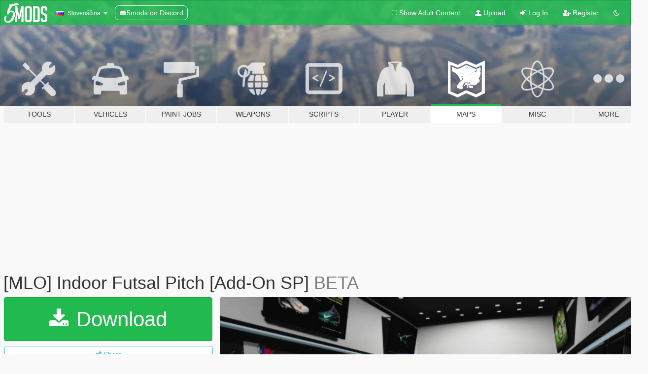

--- FILE ---
content_type: text/html; charset=utf-8
request_url: https://sl.gta5-mods.com/maps/mlo-indoor-futsal-pitch-add-on-sp
body_size: 11936
content:

<!DOCTYPE html>
<html lang="sl" dir="ltr">
<head>
	<title>
		[MLO] Indoor Futsal Pitch [Add-On SP] - GTA5-Mods.com
	</title>

		<script
		  async
		  src="https://hb.vntsm.com/v4/live/vms/sites/gta5-mods.com/index.js"
        ></script>

        <script>
          self.__VM = self.__VM || [];
          self.__VM.push(function (admanager, scope) {
            scope.Config.buildPlacement((configBuilder) => {
              configBuilder.add("billboard");
              configBuilder.addDefaultOrUnique("mobile_mpu").setBreakPoint("mobile")
            }).display("top-ad");

            scope.Config.buildPlacement((configBuilder) => {
              configBuilder.add("leaderboard");
              configBuilder.addDefaultOrUnique("mobile_mpu").setBreakPoint("mobile")
            }).display("central-ad");

            scope.Config.buildPlacement((configBuilder) => {
              configBuilder.add("mpu");
              configBuilder.addDefaultOrUnique("mobile_mpu").setBreakPoint("mobile")
            }).display("side-ad");

            scope.Config.buildPlacement((configBuilder) => {
              configBuilder.add("leaderboard");
              configBuilder.addDefaultOrUnique("mpu").setBreakPoint({ mediaQuery: "max-width:1200px" })
            }).display("central-ad-2");

            scope.Config.buildPlacement((configBuilder) => {
              configBuilder.add("leaderboard");
              configBuilder.addDefaultOrUnique("mobile_mpu").setBreakPoint("mobile")
            }).display("bottom-ad");

            scope.Config.buildPlacement((configBuilder) => {
              configBuilder.add("desktop_takeover");
              configBuilder.addDefaultOrUnique("mobile_takeover").setBreakPoint("mobile")
            }).display("takeover-ad");

            scope.Config.get('mpu').display('download-ad-1');
          });
        </script>

	<meta charset="utf-8">
	<meta name="viewport" content="width=320, initial-scale=1.0, maximum-scale=1.0">
	<meta http-equiv="X-UA-Compatible" content="IE=edge">
	<meta name="msapplication-config" content="none">
	<meta name="theme-color" content="#20ba4e">
	<meta name="msapplication-navbutton-color" content="#20ba4e">
	<meta name="apple-mobile-web-app-capable" content="yes">
	<meta name="apple-mobile-web-app-status-bar-style" content="#20ba4e">
	<meta name="csrf-param" content="authenticity_token" />
<meta name="csrf-token" content="1BYgNq2AGADHDBwKmUoGunbcHlS783iOl3+qM1FFl+4Y+rGyZcEw8YmlDIX1Gyt/eGwoAe8d8qnH3G5ceQKKqA==" />
	    <!--suppress ALL -->

    <meta property="og:url" content="https://sl.gta5-mods.com/maps/mlo-indoor-futsal-pitch-add-on-sp">
    <meta property="og:title" content="[MLO] Indoor Futsal Pitch [Add-On SP]">
    <meta property="og:description" content="Indoor Futsal Pitch  _ INTRODUCTION:  This modification is available only on gta5-mods.com! any reuploading or selling on other sites is forbidden.  Modifying the files is allowed for private use and servers. Uploading modified files of this modification is allowed only with credits and on gta5-mods.com. Any stealing of textures and assets for own projects is forbidden. This modification contains 3D models from Sktechfab. Licensing in...">
    <meta property="og:site_name" content="GTA5-Mods.com">
    <meta property="og:image" content="https://img.gta5-mods.com/q75/images/mlo-indoor-futsal-pitch-add-on-sp/7742e5-THUMB.jpg">

    <meta name="twitter:card" content="summary_large_image">
    <meta name="twitter:site" content="@5mods">
    <meta name="twitter:title" content="[MLO] Indoor Futsal Pitch [Add-On SP]">
    <meta name="twitter:description" content="Indoor Futsal Pitch  _ INTRODUCTION:  This modification is available only on gta5-mods.com! any reuploading or selling on other sites is forbidden.  Modifying the files is allowed for private use and servers. Uploading modified files of this modification is allowed only with credits and on gta5-mods.com. Any stealing of textures and assets for own projects is forbidden. This modification contains 3D models from Sktechfab. Licensing in...">
    <meta name="twitter:image" content="https://img.gta5-mods.com/q75/images/mlo-indoor-futsal-pitch-add-on-sp/7742e5-THUMB.jpg">


	<link rel="shortcut icon" type="image/x-icon" href="https://images.gta5-mods.com/icons/favicon.png">
	<link rel="stylesheet" media="screen" href="/assets/application-7e510725ebc5c55e88a9fd87c027a2aa9e20126744fbac89762e0fd54819c399.css" />
	    <link rel="alternate" hreflang="id" href="https://id.gta5-mods.com/maps/mlo-indoor-futsal-pitch-add-on-sp">
    <link rel="alternate" hreflang="ms" href="https://ms.gta5-mods.com/maps/mlo-indoor-futsal-pitch-add-on-sp">
    <link rel="alternate" hreflang="bg" href="https://bg.gta5-mods.com/maps/mlo-indoor-futsal-pitch-add-on-sp">
    <link rel="alternate" hreflang="ca" href="https://ca.gta5-mods.com/maps/mlo-indoor-futsal-pitch-add-on-sp">
    <link rel="alternate" hreflang="cs" href="https://cs.gta5-mods.com/maps/mlo-indoor-futsal-pitch-add-on-sp">
    <link rel="alternate" hreflang="da" href="https://da.gta5-mods.com/maps/mlo-indoor-futsal-pitch-add-on-sp">
    <link rel="alternate" hreflang="de" href="https://de.gta5-mods.com/maps/mlo-indoor-futsal-pitch-add-on-sp">
    <link rel="alternate" hreflang="el" href="https://el.gta5-mods.com/maps/mlo-indoor-futsal-pitch-add-on-sp">
    <link rel="alternate" hreflang="en" href="https://www.gta5-mods.com/maps/mlo-indoor-futsal-pitch-add-on-sp">
    <link rel="alternate" hreflang="es" href="https://es.gta5-mods.com/maps/mlo-indoor-futsal-pitch-add-on-sp">
    <link rel="alternate" hreflang="fr" href="https://fr.gta5-mods.com/maps/mlo-indoor-futsal-pitch-add-on-sp">
    <link rel="alternate" hreflang="gl" href="https://gl.gta5-mods.com/maps/mlo-indoor-futsal-pitch-add-on-sp">
    <link rel="alternate" hreflang="ko" href="https://ko.gta5-mods.com/maps/mlo-indoor-futsal-pitch-add-on-sp">
    <link rel="alternate" hreflang="hi" href="https://hi.gta5-mods.com/maps/mlo-indoor-futsal-pitch-add-on-sp">
    <link rel="alternate" hreflang="it" href="https://it.gta5-mods.com/maps/mlo-indoor-futsal-pitch-add-on-sp">
    <link rel="alternate" hreflang="hu" href="https://hu.gta5-mods.com/maps/mlo-indoor-futsal-pitch-add-on-sp">
    <link rel="alternate" hreflang="mk" href="https://mk.gta5-mods.com/maps/mlo-indoor-futsal-pitch-add-on-sp">
    <link rel="alternate" hreflang="nl" href="https://nl.gta5-mods.com/maps/mlo-indoor-futsal-pitch-add-on-sp">
    <link rel="alternate" hreflang="nb" href="https://no.gta5-mods.com/maps/mlo-indoor-futsal-pitch-add-on-sp">
    <link rel="alternate" hreflang="pl" href="https://pl.gta5-mods.com/maps/mlo-indoor-futsal-pitch-add-on-sp">
    <link rel="alternate" hreflang="pt-BR" href="https://pt.gta5-mods.com/maps/mlo-indoor-futsal-pitch-add-on-sp">
    <link rel="alternate" hreflang="ro" href="https://ro.gta5-mods.com/maps/mlo-indoor-futsal-pitch-add-on-sp">
    <link rel="alternate" hreflang="ru" href="https://ru.gta5-mods.com/maps/mlo-indoor-futsal-pitch-add-on-sp">
    <link rel="alternate" hreflang="sl" href="https://sl.gta5-mods.com/maps/mlo-indoor-futsal-pitch-add-on-sp">
    <link rel="alternate" hreflang="fi" href="https://fi.gta5-mods.com/maps/mlo-indoor-futsal-pitch-add-on-sp">
    <link rel="alternate" hreflang="sv" href="https://sv.gta5-mods.com/maps/mlo-indoor-futsal-pitch-add-on-sp">
    <link rel="alternate" hreflang="vi" href="https://vi.gta5-mods.com/maps/mlo-indoor-futsal-pitch-add-on-sp">
    <link rel="alternate" hreflang="tr" href="https://tr.gta5-mods.com/maps/mlo-indoor-futsal-pitch-add-on-sp">
    <link rel="alternate" hreflang="uk" href="https://uk.gta5-mods.com/maps/mlo-indoor-futsal-pitch-add-on-sp">
    <link rel="alternate" hreflang="zh-CN" href="https://zh.gta5-mods.com/maps/mlo-indoor-futsal-pitch-add-on-sp">

  <script src="/javascripts/ads.js"></script>

		<!-- Nexus Google Tag Manager -->
		<script nonce="true">
//<![CDATA[
				window.dataLayer = window.dataLayer || [];

						window.dataLayer.push({
								login_status: 'Guest',
								user_id: undefined,
								gta5mods_id: undefined,
						});

//]]>
</script>
		<script nonce="true">
//<![CDATA[
				(function(w,d,s,l,i){w[l]=w[l]||[];w[l].push({'gtm.start':
				new Date().getTime(),event:'gtm.js'});var f=d.getElementsByTagName(s)[0],
				j=d.createElement(s),dl=l!='dataLayer'?'&l='+l:'';j.async=true;j.src=
				'https://www.googletagmanager.com/gtm.js?id='+i+dl;f.parentNode.insertBefore(j,f);
				})(window,document,'script','dataLayer','GTM-KCVF2WQ');

//]]>
</script>		<!-- End Nexus Google Tag Manager -->
</head>
<body class=" sl">
	<!-- Google Tag Manager (noscript) -->
	<noscript><iframe src="https://www.googletagmanager.com/ns.html?id=GTM-KCVF2WQ"
										height="0" width="0" style="display:none;visibility:hidden"></iframe></noscript>
	<!-- End Google Tag Manager (noscript) -->

<div id="page-cover"></div>
<div id="page-loading">
	<span class="graphic"></span>
	<span class="message">Loading...</span>
</div>

<div id="page-cover"></div>

<nav id="main-nav" class="navbar navbar-default">
  <div class="container">
    <div class="navbar-header">
      <a class="navbar-brand" href="/"></a>

      <ul class="nav navbar-nav">
        <li id="language-dropdown" class="dropdown">
          <a href="#language" class="dropdown-toggle" data-toggle="dropdown">
            <span class="famfamfam-flag-si icon"></span>&nbsp;
            <span class="language-name">Slovenščina</span>
            <span class="caret"></span>
          </a>

          <ul class="dropdown-menu dropdown-menu-with-footer">
                <li>
                  <a href="https://id.gta5-mods.com/maps/mlo-indoor-futsal-pitch-add-on-sp">
                    <span class="famfamfam-flag-id"></span>
                    <span class="language-name">Bahasa Indonesia</span>
                  </a>
                </li>
                <li>
                  <a href="https://ms.gta5-mods.com/maps/mlo-indoor-futsal-pitch-add-on-sp">
                    <span class="famfamfam-flag-my"></span>
                    <span class="language-name">Bahasa Melayu</span>
                  </a>
                </li>
                <li>
                  <a href="https://bg.gta5-mods.com/maps/mlo-indoor-futsal-pitch-add-on-sp">
                    <span class="famfamfam-flag-bg"></span>
                    <span class="language-name">Български</span>
                  </a>
                </li>
                <li>
                  <a href="https://ca.gta5-mods.com/maps/mlo-indoor-futsal-pitch-add-on-sp">
                    <span class="famfamfam-flag-catalonia"></span>
                    <span class="language-name">Català</span>
                  </a>
                </li>
                <li>
                  <a href="https://cs.gta5-mods.com/maps/mlo-indoor-futsal-pitch-add-on-sp">
                    <span class="famfamfam-flag-cz"></span>
                    <span class="language-name">Čeština</span>
                  </a>
                </li>
                <li>
                  <a href="https://da.gta5-mods.com/maps/mlo-indoor-futsal-pitch-add-on-sp">
                    <span class="famfamfam-flag-dk"></span>
                    <span class="language-name">Dansk</span>
                  </a>
                </li>
                <li>
                  <a href="https://de.gta5-mods.com/maps/mlo-indoor-futsal-pitch-add-on-sp">
                    <span class="famfamfam-flag-de"></span>
                    <span class="language-name">Deutsch</span>
                  </a>
                </li>
                <li>
                  <a href="https://el.gta5-mods.com/maps/mlo-indoor-futsal-pitch-add-on-sp">
                    <span class="famfamfam-flag-gr"></span>
                    <span class="language-name">Ελληνικά</span>
                  </a>
                </li>
                <li>
                  <a href="https://www.gta5-mods.com/maps/mlo-indoor-futsal-pitch-add-on-sp">
                    <span class="famfamfam-flag-gb"></span>
                    <span class="language-name">English</span>
                  </a>
                </li>
                <li>
                  <a href="https://es.gta5-mods.com/maps/mlo-indoor-futsal-pitch-add-on-sp">
                    <span class="famfamfam-flag-es"></span>
                    <span class="language-name">Español</span>
                  </a>
                </li>
                <li>
                  <a href="https://fr.gta5-mods.com/maps/mlo-indoor-futsal-pitch-add-on-sp">
                    <span class="famfamfam-flag-fr"></span>
                    <span class="language-name">Français</span>
                  </a>
                </li>
                <li>
                  <a href="https://gl.gta5-mods.com/maps/mlo-indoor-futsal-pitch-add-on-sp">
                    <span class="famfamfam-flag-es-gl"></span>
                    <span class="language-name">Galego</span>
                  </a>
                </li>
                <li>
                  <a href="https://ko.gta5-mods.com/maps/mlo-indoor-futsal-pitch-add-on-sp">
                    <span class="famfamfam-flag-kr"></span>
                    <span class="language-name">한국어</span>
                  </a>
                </li>
                <li>
                  <a href="https://hi.gta5-mods.com/maps/mlo-indoor-futsal-pitch-add-on-sp">
                    <span class="famfamfam-flag-in"></span>
                    <span class="language-name">हिन्दी</span>
                  </a>
                </li>
                <li>
                  <a href="https://it.gta5-mods.com/maps/mlo-indoor-futsal-pitch-add-on-sp">
                    <span class="famfamfam-flag-it"></span>
                    <span class="language-name">Italiano</span>
                  </a>
                </li>
                <li>
                  <a href="https://hu.gta5-mods.com/maps/mlo-indoor-futsal-pitch-add-on-sp">
                    <span class="famfamfam-flag-hu"></span>
                    <span class="language-name">Magyar</span>
                  </a>
                </li>
                <li>
                  <a href="https://mk.gta5-mods.com/maps/mlo-indoor-futsal-pitch-add-on-sp">
                    <span class="famfamfam-flag-mk"></span>
                    <span class="language-name">Македонски</span>
                  </a>
                </li>
                <li>
                  <a href="https://nl.gta5-mods.com/maps/mlo-indoor-futsal-pitch-add-on-sp">
                    <span class="famfamfam-flag-nl"></span>
                    <span class="language-name">Nederlands</span>
                  </a>
                </li>
                <li>
                  <a href="https://no.gta5-mods.com/maps/mlo-indoor-futsal-pitch-add-on-sp">
                    <span class="famfamfam-flag-no"></span>
                    <span class="language-name">Norsk</span>
                  </a>
                </li>
                <li>
                  <a href="https://pl.gta5-mods.com/maps/mlo-indoor-futsal-pitch-add-on-sp">
                    <span class="famfamfam-flag-pl"></span>
                    <span class="language-name">Polski</span>
                  </a>
                </li>
                <li>
                  <a href="https://pt.gta5-mods.com/maps/mlo-indoor-futsal-pitch-add-on-sp">
                    <span class="famfamfam-flag-br"></span>
                    <span class="language-name">Português do Brasil</span>
                  </a>
                </li>
                <li>
                  <a href="https://ro.gta5-mods.com/maps/mlo-indoor-futsal-pitch-add-on-sp">
                    <span class="famfamfam-flag-ro"></span>
                    <span class="language-name">Română</span>
                  </a>
                </li>
                <li>
                  <a href="https://ru.gta5-mods.com/maps/mlo-indoor-futsal-pitch-add-on-sp">
                    <span class="famfamfam-flag-ru"></span>
                    <span class="language-name">Русский</span>
                  </a>
                </li>
                <li>
                  <a href="https://sl.gta5-mods.com/maps/mlo-indoor-futsal-pitch-add-on-sp">
                    <span class="famfamfam-flag-si"></span>
                    <span class="language-name">Slovenščina</span>
                  </a>
                </li>
                <li>
                  <a href="https://fi.gta5-mods.com/maps/mlo-indoor-futsal-pitch-add-on-sp">
                    <span class="famfamfam-flag-fi"></span>
                    <span class="language-name">Suomi</span>
                  </a>
                </li>
                <li>
                  <a href="https://sv.gta5-mods.com/maps/mlo-indoor-futsal-pitch-add-on-sp">
                    <span class="famfamfam-flag-se"></span>
                    <span class="language-name">Svenska</span>
                  </a>
                </li>
                <li>
                  <a href="https://vi.gta5-mods.com/maps/mlo-indoor-futsal-pitch-add-on-sp">
                    <span class="famfamfam-flag-vn"></span>
                    <span class="language-name">Tiếng Việt</span>
                  </a>
                </li>
                <li>
                  <a href="https://tr.gta5-mods.com/maps/mlo-indoor-futsal-pitch-add-on-sp">
                    <span class="famfamfam-flag-tr"></span>
                    <span class="language-name">Türkçe</span>
                  </a>
                </li>
                <li>
                  <a href="https://uk.gta5-mods.com/maps/mlo-indoor-futsal-pitch-add-on-sp">
                    <span class="famfamfam-flag-ua"></span>
                    <span class="language-name">Українська</span>
                  </a>
                </li>
                <li>
                  <a href="https://zh.gta5-mods.com/maps/mlo-indoor-futsal-pitch-add-on-sp">
                    <span class="famfamfam-flag-cn"></span>
                    <span class="language-name">中文</span>
                  </a>
                </li>
          </ul>
        </li>
        <li class="discord-link">
          <a href="https://discord.gg/2PR7aMzD4U" target="_blank" rel="noreferrer">
            <img src="https://images.gta5-mods.com/site/discord-header.svg" height="15px" alt="">
            <span>5mods on Discord</span>
          </a>
        </li>
      </ul>
    </div>

    <ul class="nav navbar-nav navbar-right">
        <li>
          <a href="/adult_filter" title="Light mode">
              <span class="fa fa-square-o"></span>
            <span>Show Adult <span class="adult-filter__content-text">Content</span></span>
          </a>
        </li>
      <li class="hidden-xs">
        <a href="/upload">
          <span class="icon fa fa-upload"></span>
          Upload
        </a>
      </li>

        <li>
          <a href="/login?r=/maps/mlo-indoor-futsal-pitch-add-on-sp">
            <span class="icon fa fa-sign-in"></span>
            <span class="login-text">Log In</span>
          </a>
        </li>

        <li class="hidden-xs">
          <a href="/register?r=/maps/mlo-indoor-futsal-pitch-add-on-sp">
            <span class="icon fa fa-user-plus"></span>
            Register
          </a>
        </li>

        <li>
            <a href="/dark_mode" title="Dark mode">
              <span class="fa fa-moon-o"></span>
            </a>
        </li>

      <li id="search-dropdown">
        <a href="#search" class="dropdown-toggle" data-toggle="dropdown">
          <span class="fa fa-search"></span>
        </a>

        <div class="dropdown-menu">
          <div class="form-inline">
            <div class="form-group">
              <div class="input-group">
                <div class="input-group-addon"><span  class="fa fa-search"></span></div>
                <input type="text" class="form-control" placeholder="Search GTA 5 mods...">
              </div>
            </div>
            <button type="submit" class="btn btn-primary">
              Search
            </button>
          </div>
        </div>
      </li>
    </ul>
  </div>
</nav>

<div id="banner" class="maps">
  <div class="container hidden-xs">
    <div id="intro">
      <h1 class="styled">Welcome to GTA5-Mods.com</h1>
      <p>Select one of the following categories to start browsing the latest GTA 5 PC mods:</p>
    </div>
  </div>

  <div class="container">
    <ul id="navigation" class="clearfix sl">
        <li class="tools ">
          <a href="/tools">
            <span class="icon-category"></span>
            <span class="label-border"></span>
            <span class="label-category ">
              <span>Tools</span>
            </span>
          </a>
        </li>
        <li class="vehicles ">
          <a href="/vehicles">
            <span class="icon-category"></span>
            <span class="label-border"></span>
            <span class="label-category ">
              <span>Vehicles</span>
            </span>
          </a>
        </li>
        <li class="paintjobs ">
          <a href="/paintjobs">
            <span class="icon-category"></span>
            <span class="label-border"></span>
            <span class="label-category ">
              <span>Paint Jobs</span>
            </span>
          </a>
        </li>
        <li class="weapons ">
          <a href="/weapons">
            <span class="icon-category"></span>
            <span class="label-border"></span>
            <span class="label-category ">
              <span>Weapons</span>
            </span>
          </a>
        </li>
        <li class="scripts ">
          <a href="/scripts">
            <span class="icon-category"></span>
            <span class="label-border"></span>
            <span class="label-category ">
              <span>Scripts</span>
            </span>
          </a>
        </li>
        <li class="player ">
          <a href="/player">
            <span class="icon-category"></span>
            <span class="label-border"></span>
            <span class="label-category ">
              <span>Player</span>
            </span>
          </a>
        </li>
        <li class="maps active">
          <a href="/maps">
            <span class="icon-category"></span>
            <span class="label-border"></span>
            <span class="label-category ">
              <span>Maps</span>
            </span>
          </a>
        </li>
        <li class="misc ">
          <a href="/misc">
            <span class="icon-category"></span>
            <span class="label-border"></span>
            <span class="label-category ">
              <span>Misc</span>
            </span>
          </a>
        </li>
      <li id="more-dropdown" class="more dropdown">
        <a href="#more" class="dropdown-toggle" data-toggle="dropdown">
          <span class="icon-category"></span>
          <span class="label-border"></span>
          <span class="label-category ">
            <span>More</span>
          </span>
        </a>

        <ul class="dropdown-menu pull-right">
          <li>
            <a href="http://www.gta5cheats.com" target="_blank">
              <span class="fa fa-external-link"></span>
              GTA 5 Cheats
            </a>
          </li>
        </ul>
      </li>
    </ul>
  </div>
</div>

<div id="content">
  


<div id="file" class="container" data-user-file-id="243681">
  <div class="clearfix">
      <div id="top-ad" class="ad-container"></div>

    <h1>
      
      [MLO] Indoor Futsal Pitch [Add-On SP]
      <span class="version">BETA</span>

    </h1>
  </div>


    <div id="file-container" class="row">
      <div class="col-sm-5 col-lg-4">

          <a href="/maps/mlo-indoor-futsal-pitch-add-on-sp/download/154028" class="btn btn-primary btn-download" >
            <span class="fa fa-download"></span>
            Download
          </a>

        <div class="file-actions">

          <div class="row">
            <div class="col-xs-12 share-container">
              <div id="share-list">
                <ul>
                  <li>
                    <a href="#share-facebook" class="facebook" title="Share to Facebook">
                      <span class="fa fa-facebook"></span>
                    </a>
                  </li>
                  <li>
                    <a href="#share-twitter" class="twitter" title="Share to Twitter" data-text="[MLO] Indoor Futsal Pitch [Add-On SP]">
                      <span class="fa fa-twitter"></span>
                    </a>
                  </li>
                  <li>
                    <a href="#share-vk" class="vk" title="Share to VKontakte">
                      <span class="fa fa-vk"></span>
                    </a>
                  </li>
                </ul>
              </div>

              <button class="btn btn-o-info btn-block">
                <span class="fa fa-share-alt "></span>
                <span>Share</span>
              </button>
            </div>

          </div>
        </div>
        <div class="panel panel-default">
          <div class="panel-body">
            <div class="user-panel row">
              <div class="col-xs-3">
                <a href="/users/BigShaqNOKetchup">
                  <img class="img-responsive" src="https://img.gta5-mods.com/q75-w100-h100-cfill/avatars/417391/b2c9f9-2585942.jpg" alt="B2c9f9 2585942" />
                </a>
              </div>
              <div class="col-xs-9">
                <a class="username" href="/users/BigShaqNOKetchup">BigShaqNOKetchup</a>
                  <br/>
                  <div class="user-social">
                    












                  </div>

                  


              </div>
            </div>
          </div>
        </div>

          <div class="panel panel-default hidden-xs">
            <div class="panel-body">
  <h3 class="mt-0">
    <i class="fa fa-list-alt"></i>
    <span class="translation_missing" title="translation missing: sl.user_file.all_versions">All Versions</span>
  </h3>
      <div class="well pull-left file-version-container ">
        <div class="pull-left">
          <i class="fa fa-file"></i>&nbsp;BETA <span>(current)</span>
          <p>
            <span class="num-downloads">2.757 downloads <span class="file-size">, 50 MB</span></span>
            <br/><span class="num-downloads">13. maj 2023</span>
          </p>
        </div>
        <div class="pull-right" >
                  <a target="_blank" href="https://www.virustotal.com/gui/file/df2f4bad71dd35ad2433b89184b64add27e3ffa5fb17db8808317fa53b360161/detection/f-df2f4bad71dd35ad2433b89184b64add27e3ffa5fb17db8808317fa53b360161-1683973751"><i data-container="body" data-trigger="hover" data-toggle="popover" data-placement="top" data-html="true" data-title="<b class='color-success'>This file is safe <i class='fa fa-check-circle-o'></i></b>" data-content="<i>This file has been scanned for viruses and is safe to download.</i>" class="fa fa-shield vt-version"></i></a>

              <a target="_blank" href="/maps/mlo-indoor-futsal-pitch-add-on-sp/download/154028"><i class="fa fa-download download-version"></i></a>
        </div>
      </div>
</div>
          </div>

          <div id="side-ad" class="ad-container"></div>

        <div class="file-list">
            <div class="col-xs-12 hidden-xs">
              <h4>More mods by <a class="username" href="/users/BigShaqNOKetchup">BigShaqNOKetchup</a>:</h4>
                
<div class="file-list-obj">
  <a href="/maps/franklin-s-island-mansion" title="Franklin's Island Mansion [Menyoo]" class="preview empty">

    <img title="Franklin's Island Mansion [Menyoo]" class="img-responsive" alt="Franklin's Island Mansion [Menyoo]" src="https://img.gta5-mods.com/q75-w500-h333-cfill/images/franklin-s-island-mansion/81c295-screen (1).jpg" />

      <ul class="categories">
            <li>Menyoo</li>
      </ul>

      <div class="stats">
        <div>
            <span title="4.93 star rating">
              <span class="fa fa-star"></span> 4.93
            </span>
        </div>
        <div>
          <span title="30.010 Downloads">
            <span class="fa fa-download"></span> 30.010
          </span>
          <span class="stats-likes" title="259 Likes">
            <span class="fa fa-thumbs-up"></span> 259
          </span>
        </div>
      </div>

  </a>
  <div class="details">
    <div class="top">
      <div class="name">
        <a href="/maps/franklin-s-island-mansion" title="Franklin's Island Mansion [Menyoo]">
          <span dir="ltr">Franklin's Island Mansion [Menyoo]</span>
        </a>
      </div>
        <div class="version" dir="ltr" title="1.0">1.0</div>
    </div>
    <div class="bottom">
      <span class="bottom-by">By</span> <a href="/users/BigShaqNOKetchup" title="BigShaqNOKetchup">BigShaqNOKetchup</a>
    </div>
  </div>
</div>
                
<div class="file-list-obj">
  <a href="/maps/mlo-modern-business-apartment-add-on-sp" title="[MLO] Modern Business Apartment [Add-On SP]" class="preview empty">

    <img title="[MLO] Modern Business Apartment [Add-On SP]" class="img-responsive" alt="[MLO] Modern Business Apartment [Add-On SP]" src="https://img.gta5-mods.com/q75-w500-h333-cfill/images/mlo-modern-business-apartment-add-on-sp/1d6c6d-THUMB.jpg" />

      <ul class="categories">
            <li>Interior</li>
      </ul>

      <div class="stats">
        <div>
            <span title="5.0 star rating">
              <span class="fa fa-star"></span> 5.0
            </span>
        </div>
        <div>
          <span title="14.183 Downloads">
            <span class="fa fa-download"></span> 14.183
          </span>
          <span class="stats-likes" title="219 Likes">
            <span class="fa fa-thumbs-up"></span> 219
          </span>
        </div>
      </div>

  </a>
  <div class="details">
    <div class="top">
      <div class="name">
        <a href="/maps/mlo-modern-business-apartment-add-on-sp" title="[MLO] Modern Business Apartment [Add-On SP]">
          <span dir="ltr">[MLO] Modern Business Apartment [Add-On SP]</span>
        </a>
      </div>
        <div class="version" dir="ltr" title="BETA">BETA</div>
    </div>
    <div class="bottom">
      <span class="bottom-by">By</span> <a href="/users/BigShaqNOKetchup" title="BigShaqNOKetchup">BigShaqNOKetchup</a>
    </div>
  </div>
</div>
                
<div class="file-list-obj">
  <a href="/maps/ls-luxury-mansion" title="LS Luxury Mansion" class="preview empty">

    <img title="LS Luxury Mansion" class="img-responsive" alt="LS Luxury Mansion" src="https://img.gta5-mods.com/q75-w500-h333-cfill/images/ls-luxury-mansion/94eb44-LSLM.png" />

      <ul class="categories">
            <li>Interior</li>
            <li>Building</li>
            <li>Menyoo</li>
      </ul>

      <div class="stats">
        <div>
            <span title="4.43 star rating">
              <span class="fa fa-star"></span> 4.43
            </span>
        </div>
        <div>
          <span title="16.741 Downloads">
            <span class="fa fa-download"></span> 16.741
          </span>
          <span class="stats-likes" title="268 Likes">
            <span class="fa fa-thumbs-up"></span> 268
          </span>
        </div>
      </div>

  </a>
  <div class="details">
    <div class="top">
      <div class="name">
        <a href="/maps/ls-luxury-mansion" title="LS Luxury Mansion">
          <span dir="ltr">LS Luxury Mansion</span>
        </a>
      </div>
    </div>
    <div class="bottom">
      <span class="bottom-by">By</span> <a href="/users/BigShaqNOKetchup" title="BigShaqNOKetchup">BigShaqNOKetchup</a>
    </div>
  </div>
</div>
                
<div class="file-list-obj">
  <a href="/maps/niko-bellic-s-loft" title="[MLO] Niko Bellic's Loft from GTA IV + script [.NET]" class="preview empty">

    <img title="[MLO] Niko Bellic's Loft from GTA IV + script [.NET]" class="img-responsive" alt="[MLO] Niko Bellic's Loft from GTA IV + script [.NET]" src="https://img.gta5-mods.com/q75-w500-h333-cfill/images/niko-bellic-s-loft/cd113c-1.jpg" />

      <ul class="categories">
            <li>Interior</li>
            <li>Featured</li>
      </ul>

      <div class="stats">
        <div>
            <span title="4.88 star rating">
              <span class="fa fa-star"></span> 4.88
            </span>
        </div>
        <div>
          <span title="8.708 Downloads">
            <span class="fa fa-download"></span> 8.708
          </span>
          <span class="stats-likes" title="290 Likes">
            <span class="fa fa-thumbs-up"></span> 290
          </span>
        </div>
      </div>

  </a>
  <div class="details">
    <div class="top">
      <div class="name">
        <a href="/maps/niko-bellic-s-loft" title="[MLO] Niko Bellic's Loft from GTA IV + script [.NET]">
          <span dir="ltr">[MLO] Niko Bellic's Loft from GTA IV + script [.NET]</span>
        </a>
      </div>
        <div class="version" dir="ltr" title="1.1">1.1</div>
    </div>
    <div class="bottom">
      <span class="bottom-by">By</span> <a href="/users/BigShaqNOKetchup" title="BigShaqNOKetchup">BigShaqNOKetchup</a>
    </div>
  </div>
</div>
                
<div class="file-list-obj">
  <a href="/maps/designer-apartment" title="Designer Apartment [YMAP]" class="preview empty">

    <img title="Designer Apartment [YMAP]" class="img-responsive" alt="Designer Apartment [YMAP]" src="https://img.gta5-mods.com/q75-w500-h333-cfill/images/designer-apartment/6a9cff-Bild1.jpg" />

      <ul class="categories">
            <li>Interior</li>
            <li>Menyoo</li>
            <li>Featured</li>
      </ul>

      <div class="stats">
        <div>
            <span title="4.83 star rating">
              <span class="fa fa-star"></span> 4.83
            </span>
        </div>
        <div>
          <span title="24.287 Downloads">
            <span class="fa fa-download"></span> 24.287
          </span>
          <span class="stats-likes" title="412 Likes">
            <span class="fa fa-thumbs-up"></span> 412
          </span>
        </div>
      </div>

  </a>
  <div class="details">
    <div class="top">
      <div class="name">
        <a href="/maps/designer-apartment" title="Designer Apartment [YMAP]">
          <span dir="ltr">Designer Apartment [YMAP]</span>
        </a>
      </div>
        <div class="version" dir="ltr" title="1.0">1.0</div>
    </div>
    <div class="bottom">
      <span class="bottom-by">By</span> <a href="/users/BigShaqNOKetchup" title="BigShaqNOKetchup">BigShaqNOKetchup</a>
    </div>
  </div>
</div>
            </div>

        </div>
      </div>

      <div class="col-sm-7 col-lg-8">
          <div id="file-media">
            <!-- Cover Media -->
            <div class="text-center">

                <a target="_blank" class="thumbnail mfp-image cover-media" title="[MLO] Indoor Futsal Pitch [Add-On SP]" href="https://img.gta5-mods.com/q95/images/mlo-indoor-futsal-pitch-add-on-sp/7742e5-THUMB.jpg"><img class="img-responsive" src="https://img.gta5-mods.com/q85-w800/images/mlo-indoor-futsal-pitch-add-on-sp/7742e5-THUMB.jpg" alt="7742e5 thumb" /></a>
            </div>

            <!-- Remaining Media -->
              <div class="media-thumbnails row">
                    <div class="col-xs-4 col-md-2">
                      <a target="_blank" class="thumbnail mfp-image" title="[MLO] Indoor Futsal Pitch [Add-On SP]" href="https://img.gta5-mods.com/q95/images/mlo-indoor-futsal-pitch-add-on-sp/7742e5-PIC00006.jpg"><img class="img-responsive" src="https://img.gta5-mods.com/q75-w350-h233-cfill/images/mlo-indoor-futsal-pitch-add-on-sp/7742e5-PIC00006.jpg" alt="7742e5 pic00006" /></a>
                    </div>
                    <div class="col-xs-4 col-md-2">
                      <a target="_blank" class="thumbnail mfp-image" title="[MLO] Indoor Futsal Pitch [Add-On SP]" href="https://img.gta5-mods.com/q95/images/mlo-indoor-futsal-pitch-add-on-sp/7742e5-PIC00002.jpg"><img class="img-responsive" src="https://img.gta5-mods.com/q75-w350-h233-cfill/images/mlo-indoor-futsal-pitch-add-on-sp/7742e5-PIC00002.jpg" alt="7742e5 pic00002" /></a>
                    </div>
                    <div class="col-xs-4 col-md-2">
                      <a target="_blank" class="thumbnail mfp-image" title="[MLO] Indoor Futsal Pitch [Add-On SP]" href="https://img.gta5-mods.com/q95/images/mlo-indoor-futsal-pitch-add-on-sp/7742e5-PIC00004.jpg"><img class="img-responsive" src="https://img.gta5-mods.com/q75-w350-h233-cfill/images/mlo-indoor-futsal-pitch-add-on-sp/7742e5-PIC00004.jpg" alt="7742e5 pic00004" /></a>
                    </div>
                    <div class="col-xs-4 col-md-2">
                      <a target="_blank" class="thumbnail mfp-image" title="[MLO] Indoor Futsal Pitch [Add-On SP]" href="https://img.gta5-mods.com/q95/images/mlo-indoor-futsal-pitch-add-on-sp/7742e5-PIC00005.jpg"><img class="img-responsive" src="https://img.gta5-mods.com/q75-w350-h233-cfill/images/mlo-indoor-futsal-pitch-add-on-sp/7742e5-PIC00005.jpg" alt="7742e5 pic00005" /></a>
                    </div>
                    <div class="col-xs-4 col-md-2">
                      <a target="_blank" class="thumbnail mfp-image" title="[MLO] Indoor Futsal Pitch [Add-On SP]" href="https://img.gta5-mods.com/q95/images/mlo-indoor-futsal-pitch-add-on-sp/7742e5-PIC00003.jpg"><img class="img-responsive" src="https://img.gta5-mods.com/q75-w350-h233-cfill/images/mlo-indoor-futsal-pitch-add-on-sp/7742e5-PIC00003.jpg" alt="7742e5 pic00003" /></a>
                    </div>

                  <div class="col-xs-4 col-md-2">
                    
  <a href="https://www.youtube.com/watch?v=kHOsYJVGPXs" class="thumbnail mfp-iframe" data-video-source="YOUTUBE" data-video-source-id="kHOsYJVGPXs" data-username="skeeze415">
    
    <span class="play-button fa fa-youtube-play"></span>
    <img class="img-responsive" src="https://img.youtube.com/vi/kHOsYJVGPXs/mqdefault.jpg" alt="Mqdefault" />
  </a>


                  </div>
              </div>

          </div>

        <h3 class="clearfix" dir="auto">
          <div class="pull-left file-stats">
            <i class="fa fa-cloud-download pull-left download-icon"></i>
            <div class="file-stat file-downloads pull-left">
              <span class="num-downloads">2.758</span>
              <label>Downloads</label>
            </div>
            <i class="fa fa-thumbs-o-up pull-left like-icon"></i>
            <div class="file-stat file-likes pull-left">
              <span class="num-likes">69</span>
              <label>Likes</label>
            </div>
          </div>

                <span class="comment-average-container pull-right">
                    <span class="comment-average-rating" data-rating="5.0"></span>
                    <label>5.0 / 5 stars (1 vote)</label>
                </span>
        </h3>
        <div id="featured-comment">
          <ul class="media-list pinned-comments">
            
          </ul>
        </div>
        <div class="visible-xs-block">
          <div class="panel panel-default">
            <div class="panel-body">
              <div class="file-description">
                      <span class="description-body description-collapsed" dir="auto">
                        Indoor Futsal Pitch<br/><br/>_<br/>INTRODUCTION:<br/><br/>This modification is available only on gta5-mods.com! any reuploading or selling on other sites is forbidden. <br/>Modifying the files is allowed for private use and servers.<br/>Uploading modified files of this modification is allowed only with credits and on gta5-mods.com.<br/>Any stealing of textures and assets for own projects is forbidden.<br/>This modification contains 3D models from Sktechfab. Licensing information: CC Attribution<br/>I do not take jobs, so please do not post private messages.<br/>Respect my work!<br/><br/>Temporarily it is only possible to enter the interior with Menyoo "GTA V Trainer"<br/><br/>To kick balls use this mod by @NotCrunchyTaco "https://de.gta5-mods.com/scripts/soccerv-football-v"<br/><br/>This mod may not be compatible with MULTIPLAYER MAPS in SP! (at least for me)<br/>I do not have time to deal with the problem more intensively, if you have the solution please let me know.<br/><br/>_<br/>INSTALL:<br/><br/>1. Run OpenIV<br/><br/>2. Drag and drop the folder "indoor_futsal_pitch_1a" in the following path "mods\update\x64\dlcpacks"<br/> <br/>3. Go to "mods\update\update.rpf\common\data" open "dlclist.xml" and add the line "dlcpacks:/indoor_futsal_pitch_1a/"<br/><br/>4. Drag and drop the file "indoor_futsal_pitch_portals.xml" in the following path "menyooStuff\Spooner"<br/><br/><br/>_<br/>REQUIREMENT:<br/><br/>- ScriptHookV<br/>- Menyoo<br/><br/>_<br/>CREDITS:<br/><br/>- 3DS MAX  <br/>- Photoshop <br/>- Codewalker<br/>- Gims EVO  <br/>- GTA V Map Helper <br/>- Menyoo  <br/>- GIMP  <br/>- Visual Studio Code  <br/>- OpenIV  <br/>- Sketchfab  <br/><br/>_<br/>CHANGELOG:<br/><br/>BETA<br/>- init release
                        <div class="read-more-button-container">
                          <div class="read-more-gradient"></div>
                          <div class="read-more-button">Show Full Description</div>
                        </div>
                      </span>
              </div>
                <div id=tag-list>
                    <div>
                      <a href="/all/tags/interior/most-downloaded">
                            <span class="label label-default">
                              <span class="fa fa-tag"></span>
                              Interior
                            </span>
                      </a>
                    </div>
                </div>


              <div id="file-dates">

                <br/>
                <small title="sobota, 13 maj 2023 ob 10:21:15">
                  <strong>First Uploaded:</strong>
                  13. maj 2023
                  
                </small>

                  <br/>
                  <small title="sobota, 13 maj 2023 ob 10:35:49">
                    <strong>Last Updated:</strong>
                    13. maj 2023
                  </small>

                  <br/>
                  <small title="sreda, 21 jan 2026 ob 10:01:50">
                    <strong>Last Downloaded:</strong>
                    3 dnevi
                  </small>
              </div>
            </div>
          </div>

          <div class="panel panel-default visible-xs-block">
            <div class="panel-body">
  <h3 class="mt-0">
    <i class="fa fa-list-alt"></i>
    <span class="translation_missing" title="translation missing: sl.user_file.all_versions">All Versions</span>
  </h3>
      <div class="well pull-left file-version-container ">
        <div class="pull-left">
          <i class="fa fa-file"></i>&nbsp;BETA <span>(current)</span>
          <p>
            <span class="num-downloads">2.757 downloads <span class="file-size">, 50 MB</span></span>
            <br/><span class="num-downloads">13. maj 2023</span>
          </p>
        </div>
        <div class="pull-right" >
                  <a target="_blank" href="https://www.virustotal.com/gui/file/df2f4bad71dd35ad2433b89184b64add27e3ffa5fb17db8808317fa53b360161/detection/f-df2f4bad71dd35ad2433b89184b64add27e3ffa5fb17db8808317fa53b360161-1683973751"><i data-container="body" data-trigger="hover" data-toggle="popover" data-placement="top" data-html="true" data-title="<b class='color-success'>This file is safe <i class='fa fa-check-circle-o'></i></b>" data-content="<i>This file has been scanned for viruses and is safe to download.</i>" class="fa fa-shield vt-version"></i></a>

              <a target="_blank" href="/maps/mlo-indoor-futsal-pitch-add-on-sp/download/154028"><i class="fa fa-download download-version"></i></a>
        </div>
      </div>
</div>
          </div>

          <h3 class="clearfix comments-stats" dir="auto">
              <span class="pull-left">
                  <span class="num-comments" data-count="10">10 Comments</span>
              </span>
          </h3>
          <div id="comments_mobile"></div>

          <div class="file-list">
              <div class="col-xs-12">
                <h4>More mods by <a class="username" href="/users/BigShaqNOKetchup">BigShaqNOKetchup</a>:</h4>
                  
<div class="file-list-obj">
  <a href="/maps/franklin-s-island-mansion" title="Franklin's Island Mansion [Menyoo]" class="preview empty">

    <img title="Franklin's Island Mansion [Menyoo]" class="img-responsive" alt="Franklin's Island Mansion [Menyoo]" src="https://img.gta5-mods.com/q75-w500-h333-cfill/images/franklin-s-island-mansion/81c295-screen (1).jpg" />

      <ul class="categories">
            <li>Menyoo</li>
      </ul>

      <div class="stats">
        <div>
            <span title="4.93 star rating">
              <span class="fa fa-star"></span> 4.93
            </span>
        </div>
        <div>
          <span title="30.010 Downloads">
            <span class="fa fa-download"></span> 30.010
          </span>
          <span class="stats-likes" title="259 Likes">
            <span class="fa fa-thumbs-up"></span> 259
          </span>
        </div>
      </div>

  </a>
  <div class="details">
    <div class="top">
      <div class="name">
        <a href="/maps/franklin-s-island-mansion" title="Franklin's Island Mansion [Menyoo]">
          <span dir="ltr">Franklin's Island Mansion [Menyoo]</span>
        </a>
      </div>
        <div class="version" dir="ltr" title="1.0">1.0</div>
    </div>
    <div class="bottom">
      <span class="bottom-by">By</span> <a href="/users/BigShaqNOKetchup" title="BigShaqNOKetchup">BigShaqNOKetchup</a>
    </div>
  </div>
</div>
                  
<div class="file-list-obj">
  <a href="/maps/mlo-modern-business-apartment-add-on-sp" title="[MLO] Modern Business Apartment [Add-On SP]" class="preview empty">

    <img title="[MLO] Modern Business Apartment [Add-On SP]" class="img-responsive" alt="[MLO] Modern Business Apartment [Add-On SP]" src="https://img.gta5-mods.com/q75-w500-h333-cfill/images/mlo-modern-business-apartment-add-on-sp/1d6c6d-THUMB.jpg" />

      <ul class="categories">
            <li>Interior</li>
      </ul>

      <div class="stats">
        <div>
            <span title="5.0 star rating">
              <span class="fa fa-star"></span> 5.0
            </span>
        </div>
        <div>
          <span title="14.183 Downloads">
            <span class="fa fa-download"></span> 14.183
          </span>
          <span class="stats-likes" title="219 Likes">
            <span class="fa fa-thumbs-up"></span> 219
          </span>
        </div>
      </div>

  </a>
  <div class="details">
    <div class="top">
      <div class="name">
        <a href="/maps/mlo-modern-business-apartment-add-on-sp" title="[MLO] Modern Business Apartment [Add-On SP]">
          <span dir="ltr">[MLO] Modern Business Apartment [Add-On SP]</span>
        </a>
      </div>
        <div class="version" dir="ltr" title="BETA">BETA</div>
    </div>
    <div class="bottom">
      <span class="bottom-by">By</span> <a href="/users/BigShaqNOKetchup" title="BigShaqNOKetchup">BigShaqNOKetchup</a>
    </div>
  </div>
</div>
                  
<div class="file-list-obj">
  <a href="/maps/ls-luxury-mansion" title="LS Luxury Mansion" class="preview empty">

    <img title="LS Luxury Mansion" class="img-responsive" alt="LS Luxury Mansion" src="https://img.gta5-mods.com/q75-w500-h333-cfill/images/ls-luxury-mansion/94eb44-LSLM.png" />

      <ul class="categories">
            <li>Interior</li>
            <li>Building</li>
            <li>Menyoo</li>
      </ul>

      <div class="stats">
        <div>
            <span title="4.43 star rating">
              <span class="fa fa-star"></span> 4.43
            </span>
        </div>
        <div>
          <span title="16.741 Downloads">
            <span class="fa fa-download"></span> 16.741
          </span>
          <span class="stats-likes" title="268 Likes">
            <span class="fa fa-thumbs-up"></span> 268
          </span>
        </div>
      </div>

  </a>
  <div class="details">
    <div class="top">
      <div class="name">
        <a href="/maps/ls-luxury-mansion" title="LS Luxury Mansion">
          <span dir="ltr">LS Luxury Mansion</span>
        </a>
      </div>
    </div>
    <div class="bottom">
      <span class="bottom-by">By</span> <a href="/users/BigShaqNOKetchup" title="BigShaqNOKetchup">BigShaqNOKetchup</a>
    </div>
  </div>
</div>
                  
<div class="file-list-obj">
  <a href="/maps/niko-bellic-s-loft" title="[MLO] Niko Bellic's Loft from GTA IV + script [.NET]" class="preview empty">

    <img title="[MLO] Niko Bellic's Loft from GTA IV + script [.NET]" class="img-responsive" alt="[MLO] Niko Bellic's Loft from GTA IV + script [.NET]" src="https://img.gta5-mods.com/q75-w500-h333-cfill/images/niko-bellic-s-loft/cd113c-1.jpg" />

      <ul class="categories">
            <li>Interior</li>
            <li>Featured</li>
      </ul>

      <div class="stats">
        <div>
            <span title="4.88 star rating">
              <span class="fa fa-star"></span> 4.88
            </span>
        </div>
        <div>
          <span title="8.708 Downloads">
            <span class="fa fa-download"></span> 8.708
          </span>
          <span class="stats-likes" title="290 Likes">
            <span class="fa fa-thumbs-up"></span> 290
          </span>
        </div>
      </div>

  </a>
  <div class="details">
    <div class="top">
      <div class="name">
        <a href="/maps/niko-bellic-s-loft" title="[MLO] Niko Bellic's Loft from GTA IV + script [.NET]">
          <span dir="ltr">[MLO] Niko Bellic's Loft from GTA IV + script [.NET]</span>
        </a>
      </div>
        <div class="version" dir="ltr" title="1.1">1.1</div>
    </div>
    <div class="bottom">
      <span class="bottom-by">By</span> <a href="/users/BigShaqNOKetchup" title="BigShaqNOKetchup">BigShaqNOKetchup</a>
    </div>
  </div>
</div>
                  
<div class="file-list-obj">
  <a href="/maps/designer-apartment" title="Designer Apartment [YMAP]" class="preview empty">

    <img title="Designer Apartment [YMAP]" class="img-responsive" alt="Designer Apartment [YMAP]" src="https://img.gta5-mods.com/q75-w500-h333-cfill/images/designer-apartment/6a9cff-Bild1.jpg" />

      <ul class="categories">
            <li>Interior</li>
            <li>Menyoo</li>
            <li>Featured</li>
      </ul>

      <div class="stats">
        <div>
            <span title="4.83 star rating">
              <span class="fa fa-star"></span> 4.83
            </span>
        </div>
        <div>
          <span title="24.287 Downloads">
            <span class="fa fa-download"></span> 24.287
          </span>
          <span class="stats-likes" title="412 Likes">
            <span class="fa fa-thumbs-up"></span> 412
          </span>
        </div>
      </div>

  </a>
  <div class="details">
    <div class="top">
      <div class="name">
        <a href="/maps/designer-apartment" title="Designer Apartment [YMAP]">
          <span dir="ltr">Designer Apartment [YMAP]</span>
        </a>
      </div>
        <div class="version" dir="ltr" title="1.0">1.0</div>
    </div>
    <div class="bottom">
      <span class="bottom-by">By</span> <a href="/users/BigShaqNOKetchup" title="BigShaqNOKetchup">BigShaqNOKetchup</a>
    </div>
  </div>
</div>
              </div>
          </div>

        </div>

        <div class="hidden-xs">

          <ul class="nav nav-tabs" role="tablist">
              <li role="presentation" class="active">
                <a class="url-push" href="#description_tab" aria-controls="home" role="tab" data-toggle="tab">
                  <i class="fa fa-file-text-o"></i>
                  &nbsp;Description
                </a>
              </li>
              <li role="presentation">
                <a class="url-push" href="#comments_tab" aria-controls="profile" role="tab" data-toggle="tab">
                  <i class="fa fa-comments-o"></i>
                  &nbsp;Comments (10)
                </a>
              </li>
          </ul>

          <div class="tab-content">

            <!-- Default / Description Tab -->
            <div role="tabpanel" class="tab-pane  active " id="description_tab">
              <div class="panel panel-default" style="margin-top: 8px">
                <div class="panel-body">
                  <div class="file-description">
                        <span class="description-body " dir="auto">
                          Indoor Futsal Pitch<br/><br/>_<br/>INTRODUCTION:<br/><br/>This modification is available only on gta5-mods.com! any reuploading or selling on other sites is forbidden. <br/>Modifying the files is allowed for private use and servers.<br/>Uploading modified files of this modification is allowed only with credits and on gta5-mods.com.<br/>Any stealing of textures and assets for own projects is forbidden.<br/>This modification contains 3D models from Sktechfab. Licensing information: CC Attribution<br/>I do not take jobs, so please do not post private messages.<br/>Respect my work!<br/><br/>Temporarily it is only possible to enter the interior with Menyoo "GTA V Trainer"<br/><br/>To kick balls use this mod by @NotCrunchyTaco "https://de.gta5-mods.com/scripts/soccerv-football-v"<br/><br/>This mod may not be compatible with MULTIPLAYER MAPS in SP! (at least for me)<br/>I do not have time to deal with the problem more intensively, if you have the solution please let me know.<br/><br/>_<br/>INSTALL:<br/><br/>1. Run OpenIV<br/><br/>2. Drag and drop the folder "indoor_futsal_pitch_1a" in the following path "mods\update\x64\dlcpacks"<br/> <br/>3. Go to "mods\update\update.rpf\common\data" open "dlclist.xml" and add the line "dlcpacks:/indoor_futsal_pitch_1a/"<br/><br/>4. Drag and drop the file "indoor_futsal_pitch_portals.xml" in the following path "menyooStuff\Spooner"<br/><br/><br/>_<br/>REQUIREMENT:<br/><br/>- ScriptHookV<br/>- Menyoo<br/><br/>_<br/>CREDITS:<br/><br/>- 3DS MAX  <br/>- Photoshop <br/>- Codewalker<br/>- Gims EVO  <br/>- GTA V Map Helper <br/>- Menyoo  <br/>- GIMP  <br/>- Visual Studio Code  <br/>- OpenIV  <br/>- Sketchfab  <br/><br/>_<br/>CHANGELOG:<br/><br/>BETA<br/>- init release
                        </span>
                  </div>
                <div id=tag-list>
                    <div>
                      <a href="/all/tags/interior/most-downloaded">
                            <span class="label label-default">
                              <span class="fa fa-tag"></span>
                              Interior
                            </span>
                      </a>
                    </div>
                </div>


                  <div id="file-dates">

                    <br/>
                    <small title="sobota, 13 maj 2023 ob 10:21:15">
                      <strong>First Uploaded:</strong>
                      13. maj 2023
                      
                    </small>

                      <br/>
                      <small title="sobota, 13 maj 2023 ob 10:35:49">
                        <strong>Last Updated:</strong>
                        13. maj 2023
                      </small>

                      <br/>
                      <small title="sreda, 21 jan 2026 ob 10:01:50">
                        <strong>Last Downloaded:</strong>
                        3 dnevi
                      </small>
                  </div>
                </div>
              </div>
            </div>

            <!-- Comments Tab -->
            <div role="tabpanel" class="tab-pane " id="comments_tab">
              <div id="comments">
                <ul class="media-list pinned-comments">
                 
    <li id="comment-2149890" class="comment media pinned" data-comment-id="2149890" data-username="BigShaqNOKetchup" data-mentions="[]">
      <div class="media-left">
        <a href="/users/BigShaqNOKetchup"><img class="media-object" src="https://img.gta5-mods.com/q75-w100-h100-cfill/avatars/417391/b2c9f9-2585942.jpg" alt="B2c9f9 2585942" /></a>
      </div>
      <div class="media-body">
        <div class="panel panel-default">
          <div class="panel-body">
            <div class="media-heading clearfix">
              <div class="pull-left flip" dir="auto">
                <a href="/users/BigShaqNOKetchup">BigShaqNOKetchup</a>
                    <label class="label label-primary">Author</label>
              </div>
              <div class="pull-right flip">
                <span class="pinned-message inline-icon-text"><span class="fa fa-thumb-tack"></span>Pinned Comment</span>

                
              </div>
            </div>

            <div class="comment-text " dir="auto"><p>Important! when loading GTA ONLINE components in SP (GTA ONLINE Apartments etc.) it can come to crashes, I still have to find out the reason. therefore please be patient. </p></div>

            <div class="media-details clearfix">
              <div class="row">
                <div class="col-md-8 text-left flip">


                  

                  
                </div>
                <div class="col-md-4 text-right flip" title="sobota, 13 maj 2023 ob 10:58:08">13. maj 2023</div>
              </div>
            </div>
          </div>
        </div>
      </div>
    </li>


                </ul>


                <ul class="media-list comments-list">
                  
    <li id="comment-2149883" class="comment media " data-comment-id="2149883" data-username="gta5-mods" data-mentions="[]">
      <div class="media-left">
        <a href="/users/gta5%2Dmods"><img class="media-object" src="https://img.gta5-mods.com/q75-w100-h100-cfill/avatars/presets/default.jpg" alt="Default" /></a>
      </div>
      <div class="media-body">
        <div class="panel panel-default">
          <div class="panel-body">
            <div class="media-heading clearfix">
              <div class="pull-left flip" dir="auto">
                <a href="/users/gta5%2Dmods">gta5-mods</a>
                    
              </div>
              <div class="pull-right flip">
                

                
              </div>
            </div>

            <div class="comment-text " dir="auto"><p>This file has been approved automatically. If you think this file should not be here for any reason please report it.</p></div>

            <div class="media-details clearfix">
              <div class="row">
                <div class="col-md-8 text-left flip">


                  

                  
                </div>
                <div class="col-md-4 text-right flip" title="sobota, 13 maj 2023 ob 10:35:49">13. maj 2023</div>
              </div>
            </div>
          </div>
        </div>
      </div>
    </li>


    <li id="comment-2149893" class="comment media " data-comment-id="2149893" data-username="CoM1N" data-mentions="[]">
      <div class="media-left">
        <a href="/users/CoM1N"><img class="media-object" src="https://img.gta5-mods.com/q75-w100-h100-cfill/avatars/1348040/c8a839-yeat.jpg" alt="C8a839 yeat" /></a>
      </div>
      <div class="media-body">
        <div class="panel panel-default">
          <div class="panel-body">
            <div class="media-heading clearfix">
              <div class="pull-left flip" dir="auto">
                <a href="/users/CoM1N">CoM1N</a>
                    
              </div>
              <div class="pull-right flip">
                

                
              </div>
            </div>

            <div class="comment-text " dir="auto"><p>pretty cool, hopefully u can fix the online problem. btw I have 2 suggestions: music studio and basketball court</p></div>

            <div class="media-details clearfix">
              <div class="row">
                <div class="col-md-8 text-left flip">


                  

                  
                </div>
                <div class="col-md-4 text-right flip" title="sobota, 13 maj 2023 ob 11:05:52">13. maj 2023</div>
              </div>
            </div>
          </div>
        </div>
      </div>
    </li>

    <li id="comment-2149917" class="comment media " data-comment-id="2149917" data-username="HitmanCookie" data-mentions="[]">
      <div class="media-left">
        <a href="/users/HitmanCookie"><img class="media-object" src="https://img.gta5-mods.com/q75-w100-h100-cfill/avatars/1691412/9408d2-unnamed.jpg" alt="9408d2 unnamed" /></a>
      </div>
      <div class="media-body">
        <div class="panel panel-default">
          <div class="panel-body">
            <div class="media-heading clearfix">
              <div class="pull-left flip" dir="auto">
                <a href="/users/HitmanCookie">HitmanCookie</a>
                    
              </div>
              <div class="pull-right flip">
                

                
              </div>
            </div>

            <div class="comment-text " dir="auto"><p>coordinates ?
</p></div>

            <div class="media-details clearfix">
              <div class="row">
                <div class="col-md-8 text-left flip">


                  

                  
                </div>
                <div class="col-md-4 text-right flip" title="sobota, 13 maj 2023 ob 12:30:46">13. maj 2023</div>
              </div>
            </div>
          </div>
        </div>
      </div>
    </li>

    <li id="comment-2149919" class="comment media " data-comment-id="2149919" data-username="BigShaqNOKetchup" data-mentions="[&quot;HitmanCookie&quot;]">
      <div class="media-left">
        <a href="/users/BigShaqNOKetchup"><img class="media-object" src="https://img.gta5-mods.com/q75-w100-h100-cfill/avatars/417391/b2c9f9-2585942.jpg" alt="B2c9f9 2585942" /></a>
      </div>
      <div class="media-body">
        <div class="panel panel-default">
          <div class="panel-body">
            <div class="media-heading clearfix">
              <div class="pull-left flip" dir="auto">
                <a href="/users/BigShaqNOKetchup">BigShaqNOKetchup</a>
                    <label class="label label-primary">Author</label>
              </div>
              <div class="pull-right flip">
                

                
              </div>
            </div>

            <div class="comment-text " dir="auto"><p><a class="mention" href="/users/HitmanCookie">@HitmanCookie</a> use the menyoo xml file</p></div>

            <div class="media-details clearfix">
              <div class="row">
                <div class="col-md-8 text-left flip">


                  

                  
                </div>
                <div class="col-md-4 text-right flip" title="sobota, 13 maj 2023 ob 12:34:02">13. maj 2023</div>
              </div>
            </div>
          </div>
        </div>
      </div>
    </li>

    <li id="comment-2149922" class="comment media " data-comment-id="2149922" data-username="HitmanCookie" data-mentions="[&quot;BigShaqNOKetchup&quot;]">
      <div class="media-left">
        <a href="/users/HitmanCookie"><img class="media-object" src="https://img.gta5-mods.com/q75-w100-h100-cfill/avatars/1691412/9408d2-unnamed.jpg" alt="9408d2 unnamed" /></a>
      </div>
      <div class="media-body">
        <div class="panel panel-default">
          <div class="panel-body">
            <div class="media-heading clearfix">
              <div class="pull-left flip" dir="auto">
                <a href="/users/HitmanCookie">HitmanCookie</a>
                    
              </div>
              <div class="pull-right flip">
                

                
              </div>
            </div>

            <div class="comment-text " dir="auto"><p><a class="mention" href="/users/BigShaqNOKetchup">@BigShaqNOKetchup</a> THX
</p></div>

            <div class="media-details clearfix">
              <div class="row">
                <div class="col-md-8 text-left flip">


                  

                  
                </div>
                <div class="col-md-4 text-right flip" title="sobota, 13 maj 2023 ob 12:40:05">13. maj 2023</div>
              </div>
            </div>
          </div>
        </div>
      </div>
    </li>

    <li id="comment-2149977" class="comment media " data-comment-id="2149977" data-username="marculu" data-mentions="[&quot;BigShaqNOKetchup&quot;]">
      <div class="media-left">
        <a href="/users/marculu"><img class="media-object" src="https://img.gta5-mods.com/q75-w100-h100-cfill/avatars/370501/3c0575-bmw-3000-csl.jpg" alt="3c0575 bmw 3000 csl" /></a>
      </div>
      <div class="media-body">
        <div class="panel panel-default">
          <div class="panel-body">
            <div class="media-heading clearfix">
              <div class="pull-left flip" dir="auto">
                <a href="/users/marculu">marculu</a>
                    
              </div>
              <div class="pull-right flip">
                

                <span class="comment-rating" data-rating="5.0"></span>
              </div>
            </div>

            <div class="comment-text " dir="auto"><p><a class="mention" href="/users/BigShaqNOKetchup">@BigShaqNOKetchup</a> is it only temporary to enter with menyoo?</p></div>

            <div class="media-details clearfix">
              <div class="row">
                <div class="col-md-8 text-left flip">


                  

                  
                </div>
                <div class="col-md-4 text-right flip" title="sobota, 13 maj 2023 ob 15:07:24">13. maj 2023</div>
              </div>
            </div>
          </div>
        </div>
      </div>
    </li>

    <li id="comment-2149985" class="comment media " data-comment-id="2149985" data-username="BigShaqNOKetchup" data-mentions="[&quot;marculu&quot;]">
      <div class="media-left">
        <a href="/users/BigShaqNOKetchup"><img class="media-object" src="https://img.gta5-mods.com/q75-w100-h100-cfill/avatars/417391/b2c9f9-2585942.jpg" alt="B2c9f9 2585942" /></a>
      </div>
      <div class="media-body">
        <div class="panel panel-default">
          <div class="panel-body">
            <div class="media-heading clearfix">
              <div class="pull-left flip" dir="auto">
                <a href="/users/BigShaqNOKetchup">BigShaqNOKetchup</a>
                    <label class="label label-primary">Author</label>
              </div>
              <div class="pull-right flip">
                

                
              </div>
            </div>

            <div class="comment-text " dir="auto"><p><a class="mention" href="/users/marculu">@marculu</a> yes scripts will be added in the future</p></div>

            <div class="media-details clearfix">
              <div class="row">
                <div class="col-md-8 text-left flip">


                  

                  
                </div>
                <div class="col-md-4 text-right flip" title="sobota, 13 maj 2023 ob 15:18:37">13. maj 2023</div>
              </div>
            </div>
          </div>
        </div>
      </div>
    </li>

    <li id="comment-2150016" class="comment media " data-comment-id="2150016" data-username="marculu" data-mentions="[&quot;BigShaqNOKetchup&quot;]">
      <div class="media-left">
        <a href="/users/marculu"><img class="media-object" src="https://img.gta5-mods.com/q75-w100-h100-cfill/avatars/370501/3c0575-bmw-3000-csl.jpg" alt="3c0575 bmw 3000 csl" /></a>
      </div>
      <div class="media-body">
        <div class="panel panel-default">
          <div class="panel-body">
            <div class="media-heading clearfix">
              <div class="pull-left flip" dir="auto">
                <a href="/users/marculu">marculu</a>
                    
              </div>
              <div class="pull-right flip">
                

                
              </div>
            </div>

            <div class="comment-text " dir="auto"><p><a class="mention" href="/users/BigShaqNOKetchup">@BigShaqNOKetchup</a> perfect</p></div>

            <div class="media-details clearfix">
              <div class="row">
                <div class="col-md-8 text-left flip">


                  

                  
                </div>
                <div class="col-md-4 text-right flip" title="sobota, 13 maj 2023 ob 16:36:34">13. maj 2023</div>
              </div>
            </div>
          </div>
        </div>
      </div>
    </li>

    <li id="comment-2240757" class="comment media " data-comment-id="2240757" data-username="JEREMYCR7" data-mentions="[]">
      <div class="media-left">
        <a href="/users/JEREMYCR7"><img class="media-object" src="https://img.gta5-mods.com/q75-w100-h100-cfill/avatars/presets/default.jpg" alt="Default" /></a>
      </div>
      <div class="media-body">
        <div class="panel panel-default">
          <div class="panel-body">
            <div class="media-heading clearfix">
              <div class="pull-left flip" dir="auto">
                <a href="/users/JEREMYCR7">JEREMYCR7</a>
                    
              </div>
              <div class="pull-right flip">
                

                
              </div>
            </div>

            <div class="comment-text " dir="auto"><p>can i use it in FIVE M?
</p></div>

            <div class="media-details clearfix">
              <div class="row">
                <div class="col-md-8 text-left flip">


                  

                  
                </div>
                <div class="col-md-4 text-right flip" title="torek, 05 mar 2024 ob 11:21:10">05. mar 2024</div>
              </div>
            </div>
          </div>
        </div>
      </div>
    </li>

               </ul>

                  <div class="alert alert-info">
                    Join the conversation! <a href="/login?r=/maps/mlo-indoor-futsal-pitch-add-on-sp">Log In</a> or <a href="/register?r=/maps/mlo-indoor-futsal-pitch-add-on-sp">register</a> for an account to be able to comment.
                  </div>
              </div>
            </div>

          </div>

            <div id="central-ad-2" class="ad-container"></div>
        </div>
      </div>
    </div>

  <div class="modal fade" id="downloadModal" tabindex="-1" role="dialog">
    <div class="modal-dialog" role="document">
      <div class="modal-content">
        <div class="modal-body">
          <div class="panel panel-default">
            <div class="panel-body">
  <h3 class="mt-0">
    <i class="fa fa-list-alt"></i>
    <span class="translation_missing" title="translation missing: sl.user_file.all_versions">All Versions</span>
  </h3>
      <div class="well pull-left file-version-container ">
        <div class="pull-left">
          <i class="fa fa-file"></i>&nbsp;BETA <span>(current)</span>
          <p>
            <span class="num-downloads">2.757 downloads <span class="file-size">, 50 MB</span></span>
            <br/><span class="num-downloads">13. maj 2023</span>
          </p>
        </div>
        <div class="pull-right" >
                  <a target="_blank" href="https://www.virustotal.com/gui/file/df2f4bad71dd35ad2433b89184b64add27e3ffa5fb17db8808317fa53b360161/detection/f-df2f4bad71dd35ad2433b89184b64add27e3ffa5fb17db8808317fa53b360161-1683973751"><i data-container="body" data-trigger="hover" data-toggle="popover" data-placement="top" data-html="true" data-title="<b class='color-success'>This file is safe <i class='fa fa-check-circle-o'></i></b>" data-content="<i>This file has been scanned for viruses and is safe to download.</i>" class="fa fa-shield vt-version"></i></a>

              <a target="_blank" href="/maps/mlo-indoor-futsal-pitch-add-on-sp/download/154028"><i class="fa fa-download download-version"></i></a>
        </div>
      </div>
</div>
          </div>
        </div>
        <div class="modal-footer">
          <button type="button" class="btn btn-default" data-dismiss="modal">Close</button>
        </div>
      </div><!-- /.modal-content -->
    </div><!-- /.modal-dialog -->
  </div>
</div>

</div>
<div id="footer">
  <div class="container">

    <div class="row">

      <div class="col-sm-4 col-md-4">

        <a href="/users/Slim Trashman" class="staff">Designed in Alderney</a><br/>
        <a href="/users/rappo" class="staff">Made in Los Santos</a>

      </div>

      <div class="col-sm-8 col-md-8 hidden-xs">

        <div class="col-md-4 hidden-sm hidden-xs">
          <ul>
            <li>
              <a href="/tools">GTA 5 Modding Tools</a>
            </li>
            <li>
              <a href="/vehicles">GTA 5 Vehicle Mods</a>
            </li>
            <li>
              <a href="/paintjobs">GTA 5 Vehicle Paint Job Mods</a>
            </li>
            <li>
              <a href="/weapons">GTA 5 Weapon Mods</a>
            </li>
            <li>
              <a href="/scripts">GTA 5 Script Mods</a>
            </li>
            <li>
              <a href="/player">GTA 5 Player Mods</a>
            </li>
            <li>
              <a href="/maps">GTA 5 Map Mods</a>
            </li>
            <li>
              <a href="/misc">GTA 5 Misc Mods</a>
            </li>
          </ul>
        </div>

        <div class="col-sm-4 col-md-4 hidden-xs">
          <ul>
            <li>
              <a href="/all">Latest Files</a>
            </li>
            <li>
              <a href="/all/tags/featured">Featured Files</a>
            </li>
            <li>
              <a href="/all/most-liked">Most Liked Files</a>
            </li>
            <li>
              <a href="/all/most-downloaded">Most Downloaded Files</a>
            </li>
            <li>
              <a href="/all/highest-rated">Highest Rated Files</a>
            </li>
            <li>
              <a href="/leaderboard">GTA5-Mods.com Leaderboard</a>
            </li>
          </ul>
        </div>

        <div class="col-sm-4 col-md-4">
          <ul>
            <li>
              <a href="/contact">
                Contact
              </a>
            </li>
            <li>
              <a href="/privacy">
                Privacy Policy
              </a>
            </li>
            <li>
              <a href="/terms">
                Terms of Use
              </a>
            </li>
            <li>
              <a href="https://www.cognitoforms.com/NexusMods/_5ModsDMCAForm">
                DMCA
              </a>
            </li>
            <li>
              <a href="https://www.twitter.com/5mods" class="social" target="_blank" rel="noreferrer" title="@5mods on Twitter">
                <span class="fa fa-twitter-square"></span>
                @5mods on Twitter
              </a>
            </li>
            <li>
              <a href="https://www.facebook.com/5mods" class="social" target="_blank" rel="noreferrer" title="5mods on Facebook">
                <span class="fa fa-facebook-official"></span>
                5mods on Facebook
              </a>
            </li>
            <li>
              <a href="https://discord.gg/2PR7aMzD4U" class="social" target="_blank" rel="noreferrer" title="5mods on Discord">
                <img src="https://images.gta5-mods.com/site/discord-footer.svg#discord" height="15px" alt="">
                5mods on Discord
              </a>
            </li>
          </ul>
        </div>

      </div>

    </div>
  </div>
</div>

<script src="/assets/i18n-df0d92353b403d0e94d1a4f346ded6a37d72d69e9a14f2caa6d80e755877da17.js"></script>
<script src="/assets/translations-a23fafd59dbdbfa99c7d1d49b61f0ece1d1aff5b9b63d693ca14bfa61420d77c.js"></script>
<script type="text/javascript">
		I18n.defaultLocale = 'en';
		I18n.locale = 'sl';
		I18n.fallbacks = true;

		var GTA5M = {User: {authenticated: false}};
</script>
<script src="/assets/application-d3801923323270dc3fae1f7909466e8a12eaf0dc3b846aa57c43fa1873fe9d56.js"></script>
  <script type="application/ld+json">
    {
      "@context": "http://schema.org",
      "@type": "CreativeWork",
      "about": "Grand Theft Auto V",
      "aggregateRating": {
        "@type": "AggregateRating",
        "ratingValue": "5.0",
        "reviewCount": "1",
        "bestRating": 5,
        "worstRating": 0.5
      },
      "author": "BigShaqNOKetchup",
      "comment_count": "10",
      "dateModified": "2023-05-13T10:35:49Z",
      "datePublished": "2023-05-13T10:21:15Z",
      "name": "[MLO] Indoor Futsal Pitch [Add-On SP]"
    }
  </script>
  <script type="application/ld+json">
    {
      "@context": "http://schema.org",
      "@type": "BreadcrumbList",
      "itemListElement": [{
        "@type": "ListItem",
        "position": 1,
        "item": {
          "@id": "https://www.gta5-mods.com/maps",
          "name": "Maps"
        }
      },{
        "@type": "ListItem",
        "position": 2,
        "item": {
          "@id": "https://www.gta5-mods.com/maps/mlo-indoor-futsal-pitch-add-on-sp",
          "name": "[MLO] Indoor Futsal Pitch [Add-On SP]"
        }
      }]
    }

  </script>

  <script src="https://apis.google.com/js/platform.js"></script>


<!-- Quantcast Tag -->
<script type="text/javascript">
		var _qevents = _qevents || [];
		(function () {
				var elem = document.createElement('script');
				elem.src = (document.location.protocol == "https:" ? "https://secure" : "http://edge") + ".quantserve.com/quant.js";
				elem.async = true;
				elem.type = "text/javascript";
				var scpt = document.getElementsByTagName('script')[0];
				scpt.parentNode.insertBefore(elem, scpt);
		})();
		_qevents.push({
				qacct: "p-bcgV-fdjlWlQo"
		});
</script>
<noscript>
	<div style="display:none;">
		<img src="//pixel.quantserve.com/pixel/p-bcgV-fdjlWlQo.gif" border="0" height="1" width="1" alt="Quantcast"/>
	</div>
</noscript>
<!-- End Quantcast tag -->

<!-- Ad Blocker Checks -->
<script type="application/javascript">
    (function () {
        console.log("ABD: ", window.AdvertStatus);
        if (window.AdvertStatus === undefined) {
            var container = document.createElement('div');
            container.classList.add('container');

            var div = document.createElement('div');
            div.classList.add('alert', 'alert-warning');
            div.innerText = "Ad-blockers can cause errors with the image upload service, please consider turning them off if you have issues.";
            container.appendChild(div);

            var upload = document.getElementById('upload');
            if (upload) {
                upload.insertBefore(container, upload.firstChild);
            }
        }
    })();
</script>



<div class="js-paloma-hook" data-id="1769286648372">
  <script type="text/javascript">
    (function(){
      // Do not continue if Paloma not found.
      if (window['Paloma'] === undefined) {
        return true;
      }

      Paloma.env = 'production';

      // Remove any callback details if any
      $('.js-paloma-hook[data-id!=' + 1769286648372 + ']').remove();

      var request = {"resource":"UserFile","action":"index","params":{}};

      Paloma.engine.setRequest({
        id: "1769286648372",
        resource: request['resource'],
        action: request['action'],
        params: request['params']});
    })();
  </script>
</div>
</body>
</html>
